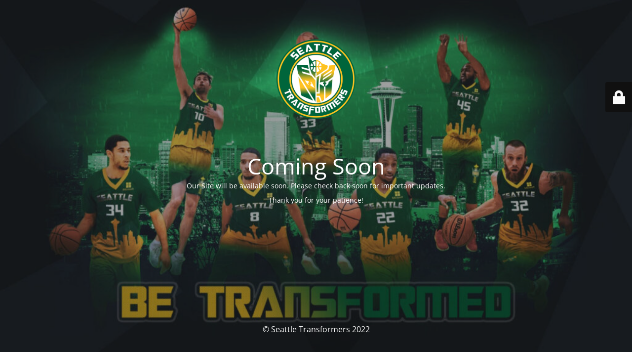

--- FILE ---
content_type: text/html; charset=UTF-8
request_url: https://seattletransformers.com/portfolio/wbda-assists-per-game/
body_size: 1722
content:
<!DOCTYPE html>
<html lang="en-US">
<head>
	<meta charset="UTF-8" />
	<title>Seattle Transformers</title>	<link rel="icon" href="https://seattletransformers.com/wp-content/uploads/2022/12/cropped-transformers-favicon-32x32.png" sizes="32x32" />
<link rel="icon" href="https://seattletransformers.com/wp-content/uploads/2022/12/cropped-transformers-favicon-192x192.png" sizes="192x192" />
<link rel="apple-touch-icon" href="https://seattletransformers.com/wp-content/uploads/2022/12/cropped-transformers-favicon-180x180.png" />
<meta name="msapplication-TileImage" content="https://seattletransformers.com/wp-content/uploads/2022/12/cropped-transformers-favicon-270x270.png" />
	<meta name="viewport" content="width=device-width, maximum-scale=1, initial-scale=1, minimum-scale=1">
	<meta name="description" content="Professional Basketball Team"/>
	<meta http-equiv="X-UA-Compatible" content="" />
	<meta property="og:site_name" content="Seattle Transformers - Professional Basketball Team"/>
	<meta property="og:title" content="Seattle Transformers"/>
	<meta property="og:type" content="Maintenance"/>
	<meta property="og:url" content="https://seattletransformers.com"/>
	<meta property="og:description" content="Our Site will be available soon. Please check back soon for important updates.

Thank you for your patience!"/>
				<meta property="og:image" content="https://seattletransformers.com/wp-content/uploads/2022/12/Seattle_Transformers_Logo_2-3.png" />
			<meta property="og:image:url" content="https://seattletransformers.com/wp-content/uploads/2022/12/Seattle_Transformers_Logo_2-3.png"/>
			<meta property="og:image:secure_url" content="https://seattletransformers.com/wp-content/uploads/2022/12/Seattle_Transformers_Logo_2-3.png"/>
			<meta property="og:image:type" content="png"/>
			<link rel="profile" href="http://gmpg.org/xfn/11" />
	<link rel="pingback" href="https://seattletransformers.com/xmlrpc.php" />
	<link rel='stylesheet' id='mtnc-style-css' href='https://seattletransformers.com/wp-content/plugins/maintenance/load/css/style.css?ver=1740436234' type='text/css' media='all' />
<link rel='stylesheet' id='mtnc-fonts-css' href='https://seattletransformers.com/wp-content/plugins/maintenance/load/css/fonts.css?ver=1740436234' type='text/css' media='all' />
<style type="text/css">body {background-color: #111111}.preloader {background-color: #111111}body {font-family: Open Sans; }.site-title, .preloader i, .login-form, .login-form a.lost-pass, .btn-open-login-form, .site-content, .user-content-wrapper, .user-content, footer, .maintenance a{color: #ffffff;} a.close-user-content, #mailchimp-box form input[type="submit"], .login-form input#submit.button  {border-color:#ffffff} input[type="submit"]:hover{background-color:#ffffff} input:-webkit-autofill, input:-webkit-autofill:focus{-webkit-text-fill-color:#ffffff} body &gt; .login-form-container{background-color:#111111}.btn-open-login-form{background-color:#111111}input:-webkit-autofill, input:-webkit-autofill:focus{-webkit-box-shadow:0 0 0 50px #111111 inset}input[type='submit']:hover{color:#111111} #custom-subscribe #submit-subscribe:before{background-color:#111111} </style>    
    <!--[if IE]><script type="text/javascript" src="https://seattletransformers.com/wp-content/plugins/maintenance/load/js/jquery.backstretch.min.js"></script><![endif]--><link rel="stylesheet" href="https://fonts.bunny.net/css?family=Open%20Sans:300,300italic,regular,italic,600,600italic,700,700italic,800,800italic:300"></head>

<body class="maintenance ">

<div class="main-container">
	<div class="preloader"><i class="fi-widget" aria-hidden="true"></i></div>	<div id="wrapper">
		<div class="center logotype">
			<header>
				        <div class="logo-box" rel="home">
            <img src="https://seattletransformers.com/wp-content/uploads/2022/12/Seattle_Transformers_Logo_2-3.png" srcset="https://seattletransformers.com/wp-content/uploads/2022/12/Seattle_Transformers_Logo_2-3.png 2x" width="220"  alt="logo">
        </div>
    			</header>
		</div>
		<div id="content" class="site-content">
			<div class="center">
                <h2 class="heading font-center" style="font-weight:300;font-style:normal">Coming Soon</h2><div class="description" style="font-weight:300;font-style:normal"><p>Our Site will be available soon. Please check back soon for important updates.</p>
<p>Thank you for your patience!</p>
</div>			</div>
		</div>
	</div> <!-- end wrapper -->
	<footer>
		<div class="center">
			<div style="font-weight:300;font-style:normal">© Seattle Transformers 2022</div>		</div>
	</footer>
					<picture class="bg-img">
						<img class="skip-lazy" src="https://seattletransformers.com/wp-content/uploads/2022/12/transformersSlider1-1024x576-1.jpg">
		</picture>
	</div>

	<div class="login-form-container">
		<input type="hidden" id="mtnc_login_check" name="mtnc_login_check" value="77b11d0684" /><input type="hidden" name="_wp_http_referer" value="/portfolio/wbda-assists-per-game/" /><form id="login-form" class="login-form" method="post"><label>User Login</label><span class="login-error"></span><span class="licon user-icon"><input type="text" name="log" id="log" value="" size="20" class="input username" placeholder="Username" /></span><span class="picon pass-icon"><input type="password" name="pwd" id="login_password" value="" size="20" class="input password" placeholder="Password" /></span><a class="lost-pass" href="https://seattletransformers.com/wp-login.php?action=lostpassword">Lost Password</a><input type="submit" class="button" name="submit" id="submit" value="Login" /><input type="hidden" name="is_custom_login" value="1" /><input type="hidden" id="mtnc_login_check" name="mtnc_login_check" value="77b11d0684" /><input type="hidden" name="_wp_http_referer" value="/portfolio/wbda-assists-per-game/" /></form>		    <div id="btn-open-login-form" class="btn-open-login-form">
        <i class="fi-lock"></i>

    </div>
    <div id="btn-sound" class="btn-open-login-form sound">
        <i id="value_botton" class="fa fa-volume-off" aria-hidden="true"></i>
    </div>
    	</div>
<!--[if !IE]><!--><script type="text/javascript" src="https://seattletransformers.com/wp-includes/js/jquery/jquery.min.js?ver=3.7.1" id="jquery-core-js"></script>
<script type="text/javascript" src="https://seattletransformers.com/wp-includes/js/jquery/jquery-migrate.min.js?ver=3.4.1" id="jquery-migrate-js"></script>
<!--<![endif]--><script type="text/javascript" id="_frontend-js-extra">
/* <![CDATA[ */
var mtnc_front_options = {"body_bg":"https://seattletransformers.com/wp-content/uploads/2022/12/transformersSlider1-1024x576-1.jpg","gallery_array":[],"blur_intensity":"5","font_link":["Open Sans:300,300italic,regular,italic,600,600italic,700,700italic,800,800italic:300"]};
//# sourceURL=_frontend-js-extra
/* ]]> */
</script>
<script type="text/javascript" src="https://seattletransformers.com/wp-content/plugins/maintenance/load/js/jquery.frontend.js?ver=1740436234" id="_frontend-js"></script>

</body>
</html>
